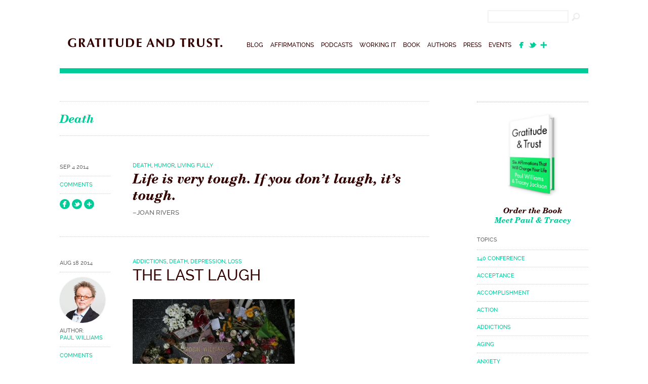

--- FILE ---
content_type: text/html; charset=UTF-8
request_url: https://www.gratitudeandtrust.com/category/death/page/2/
body_size: 8595
content:
<!DOCTYPE html>
<!--[if IE 6]>
<html id="ie6" lang="en-US">
<![endif]-->
<!--[if IE 7]>
<html id="ie7" lang="en-US">
<![endif]-->
<!--[if IE 8]>
<html id="ie8" lang="en-US">
<![endif]-->
<!--[if !(IE 6) | !(IE 7) | !(IE 8)  ]><!-->
<html lang="en-US">
<!--<![endif]-->
<head>
<meta charset="UTF-8" />
<meta name="viewport" content="width=device-width, initial-scale=1"/>
<title>Death Archives - Page 2 of 2 - Gratitude and Trust: Six Affirmations That Will Change Your Life</title>
<link href="favicon.ico" rel="SHORTCUT ICON"/>	
<link rel="profile" href="https://gmpg.org/xfn/11" />
<meta name="robots" content="all" />
<meta name="author" content="Paul Williams and Tracey Jackson" />
<meta name="Copyright" content="Copyright Paul Williams and Tracey Jackson" />

<link rel="stylesheet" type="text/css" media="all" href="https://www.gratitudeandtrust.com/wp-content/themes/gratitudeandtrust/style.css" />
<link rel="pingback" href="https://www.gratitudeandtrust.com/xmlrpc.php" />
<!--[if lt IE 9]>
<script src="https://www.gratitudeandtrust.com/wp-content/themes/gratitudeandtrust/js/html5.js" type="text/javascript"></script>
<![endif]-->
<script type="text/javascript">var _sf_startpt=(new Date()).getTime()</script>
<meta name='robots' content='index, follow, max-image-preview:large, max-snippet:-1, max-video-preview:-1' />

	<!-- This site is optimized with the Yoast SEO plugin v18.3 - https://yoast.com/wordpress/plugins/seo/ -->
	<link rel="canonical" href="https://www.gratitudeandtrust.com/category/death/page/2/" />
	<link rel="prev" href="https://www.gratitudeandtrust.com/category/death/" />
	<meta property="og:locale" content="en_US" />
	<meta property="og:type" content="article" />
	<meta property="og:title" content="Death Archives - Page 2 of 2 - Gratitude and Trust: Six Affirmations That Will Change Your Life" />
	<meta property="og:url" content="https://www.gratitudeandtrust.com/category/death/" />
	<meta property="og:site_name" content="Gratitude and Trust: Six Affirmations That Will Change Your Life" />
	<script type="application/ld+json" class="yoast-schema-graph">{"@context":"https://schema.org","@graph":[{"@type":"WebSite","@id":"https://www.gratitudeandtrust.com/#website","url":"https://www.gratitudeandtrust.com/","name":"Gratitude and Trust: Six Affirmations That Will Change Your Life","description":"Paul Williams and Tracey Jackson","potentialAction":[{"@type":"SearchAction","target":{"@type":"EntryPoint","urlTemplate":"https://www.gratitudeandtrust.com/?s={search_term_string}"},"query-input":"required name=search_term_string"}],"inLanguage":"en-US"},{"@type":"CollectionPage","@id":"https://www.gratitudeandtrust.com/category/death/page/2/#webpage","url":"https://www.gratitudeandtrust.com/category/death/page/2/","name":"Death Archives - Page 2 of 2 - Gratitude and Trust: Six Affirmations That Will Change Your Life","isPartOf":{"@id":"https://www.gratitudeandtrust.com/#website"},"breadcrumb":{"@id":"https://www.gratitudeandtrust.com/category/death/page/2/#breadcrumb"},"inLanguage":"en-US","potentialAction":[{"@type":"ReadAction","target":["https://www.gratitudeandtrust.com/category/death/page/2/"]}]},{"@type":"BreadcrumbList","@id":"https://www.gratitudeandtrust.com/category/death/page/2/#breadcrumb","itemListElement":[{"@type":"ListItem","position":1,"name":"Home","item":"https://www.gratitudeandtrust.com/"},{"@type":"ListItem","position":2,"name":"Death"}]}]}</script>
	<!-- / Yoast SEO plugin. -->


<link rel='dns-prefetch' href='//ajax.googleapis.com' />
<link rel='dns-prefetch' href='//s.w.org' />
<link rel="alternate" type="application/rss+xml" title="Gratitude and Trust: Six Affirmations That Will Change Your Life &raquo; Feed" href="https://www.gratitudeandtrust.com/feed/" />
<link rel="alternate" type="application/rss+xml" title="Gratitude and Trust: Six Affirmations That Will Change Your Life &raquo; Comments Feed" href="https://www.gratitudeandtrust.com/comments/feed/" />
<link rel="alternate" type="application/rss+xml" title="Gratitude and Trust: Six Affirmations That Will Change Your Life &raquo; Death Category Feed" href="https://www.gratitudeandtrust.com/category/death/feed/" />
		<script type="text/javascript">
			window._wpemojiSettings = {"baseUrl":"https:\/\/s.w.org\/images\/core\/emoji\/13.1.0\/72x72\/","ext":".png","svgUrl":"https:\/\/s.w.org\/images\/core\/emoji\/13.1.0\/svg\/","svgExt":".svg","source":{"concatemoji":"https:\/\/www.gratitudeandtrust.com\/wp-includes\/js\/wp-emoji-release.min.js?ver=5.8.12"}};
			!function(e,a,t){var n,r,o,i=a.createElement("canvas"),p=i.getContext&&i.getContext("2d");function s(e,t){var a=String.fromCharCode;p.clearRect(0,0,i.width,i.height),p.fillText(a.apply(this,e),0,0);e=i.toDataURL();return p.clearRect(0,0,i.width,i.height),p.fillText(a.apply(this,t),0,0),e===i.toDataURL()}function c(e){var t=a.createElement("script");t.src=e,t.defer=t.type="text/javascript",a.getElementsByTagName("head")[0].appendChild(t)}for(o=Array("flag","emoji"),t.supports={everything:!0,everythingExceptFlag:!0},r=0;r<o.length;r++)t.supports[o[r]]=function(e){if(!p||!p.fillText)return!1;switch(p.textBaseline="top",p.font="600 32px Arial",e){case"flag":return s([127987,65039,8205,9895,65039],[127987,65039,8203,9895,65039])?!1:!s([55356,56826,55356,56819],[55356,56826,8203,55356,56819])&&!s([55356,57332,56128,56423,56128,56418,56128,56421,56128,56430,56128,56423,56128,56447],[55356,57332,8203,56128,56423,8203,56128,56418,8203,56128,56421,8203,56128,56430,8203,56128,56423,8203,56128,56447]);case"emoji":return!s([10084,65039,8205,55357,56613],[10084,65039,8203,55357,56613])}return!1}(o[r]),t.supports.everything=t.supports.everything&&t.supports[o[r]],"flag"!==o[r]&&(t.supports.everythingExceptFlag=t.supports.everythingExceptFlag&&t.supports[o[r]]);t.supports.everythingExceptFlag=t.supports.everythingExceptFlag&&!t.supports.flag,t.DOMReady=!1,t.readyCallback=function(){t.DOMReady=!0},t.supports.everything||(n=function(){t.readyCallback()},a.addEventListener?(a.addEventListener("DOMContentLoaded",n,!1),e.addEventListener("load",n,!1)):(e.attachEvent("onload",n),a.attachEvent("onreadystatechange",function(){"complete"===a.readyState&&t.readyCallback()})),(n=t.source||{}).concatemoji?c(n.concatemoji):n.wpemoji&&n.twemoji&&(c(n.twemoji),c(n.wpemoji)))}(window,document,window._wpemojiSettings);
		</script>
		<style type="text/css">
img.wp-smiley,
img.emoji {
	display: inline !important;
	border: none !important;
	box-shadow: none !important;
	height: 1em !important;
	width: 1em !important;
	margin: 0 .07em !important;
	vertical-align: -0.1em !important;
	background: none !important;
	padding: 0 !important;
}
</style>
	<link rel='stylesheet' id='wp-block-library-css'  href='https://www.gratitudeandtrust.com/wp-includes/css/dist/block-library/style.min.css?ver=5.8.12' type='text/css' media='all' />
<script type='text/javascript' src='https://ajax.googleapis.com/ajax/libs/jquery/1.7.1/jquery.min.js' id='jquery-js'></script>
<script type='text/javascript' src='https://www.gratitudeandtrust.com/wp-content/themes/gratitudeandtrust/js/jquery.cycle2.min.js?ver=5.8.12' id='jquery.cycle-js'></script>
<script type='text/javascript' src='https://www.gratitudeandtrust.com/wp-content/themes/gratitudeandtrust/js/jquery.cycle2.center.min.js?ver=5.8.12' id='centercycle-js'></script>
<script type='text/javascript' src='https://www.gratitudeandtrust.com/wp-content/themes/gratitudeandtrust/js/jquery.colorbox.js?ver=5.8.12' id='colorbox-js'></script>
<script type='text/javascript' src='https://www.gratitudeandtrust.com/wp-content/themes/gratitudeandtrust/js/site.js?ver=5.8.12' id='site-js'></script>
<link rel="https://api.w.org/" href="https://www.gratitudeandtrust.com/wp-json/" /><link rel="alternate" type="application/json" href="https://www.gratitudeandtrust.com/wp-json/wp/v2/categories/77" /><link rel="EditURI" type="application/rsd+xml" title="RSD" href="https://www.gratitudeandtrust.com/xmlrpc.php?rsd" />
<link rel="wlwmanifest" type="application/wlwmanifest+xml" href="https://www.gratitudeandtrust.com/wp-includes/wlwmanifest.xml" /> 
<meta name="generator" content="WordPress 5.8.12" />
    <script type="text/javascript">
        function nxsPostToFav(obj){ obj.preventDefault;
            var k = obj.target.split("-"); var nt = k[0]; var ii = k[1];  var pid = k[2];
            var data = {  action:'nxs_snap_aj', nxsact: 'manPost', nt:nt, id: pid, nid: ii, et_load_builder_modules:1, _wpnonce: 'f24f67ef06'};
            jQuery('#nxsFavNoticeCnt').html('<p> Posting... </p>'); jQuery('#nxsFavNotice').modal({ fadeDuration: 50 });
            jQuery.post('https://www.gratitudeandtrust.com/wp-admin/admin-ajax.php', data, function(response) { if (response=='') response = 'Message Posted';
                jQuery('#nxsFavNoticeCnt').html('<p> ' + response + '</p>' +'<input type="button"  onclick="jQuery.modal.close();" class="bClose" value="Close" />');
            });
        }
    </script></head>

<body data-rsssl=1 class="archive paged category category-death category-77 paged-2 category-paged-2">
<header id="masthead">
<div class="search-group">
<form role="search" method="get" id="searchform" action="https://www.gratitudeandtrust.com/">
    <div><label class="screen-reader-text" for="s">Search for:</label>
        <input type="text" value="" name="s" id="s" />
        <input type="image" src="https://www.gratitudeandtrust.com/wp-content/themes/gratitudeandtrust/images/btn_search.png" name="Search" id="searchsubmit" >
    </div>
</form></div>
<div class="masthead-group">
<h1><a href="https://www.gratitudeandtrust.com/" title="Gratitude and Trust: Six Affirmations That Will Change Your Life" rel="home"><span>Gratitude and Trust: Six Affirmations That Will Change Your Life</span></a></h1>
<nav>
<ul>
<li class="n-blog"><a href="https://www.gratitudeandtrust.com/blog">Blog</a></li>
<li class="n-affirmations"><a href="https://www.gratitudeandtrust.com/affirmations">Affirmations</a></li>
<li class="n-podcasts"><a href="https://www.gratitudeandtrust.com/podcasts">Podcasts</a></li>
<li class="n-worksheet"><a href="https://www.gratitudeandtrust.com/category/working-it/">Working It</a></li>
<li class="n-book"><a href="https://www.gratitudeandtrust.com/book">Book</a></li>
<li class="n-authors"><a href="https://www.gratitudeandtrust.com/book-authors">Authors</a></li>
<li class="n-press"><a href="https://www.gratitudeandtrust.com/category/press-events">Press</a></li>
<li class="n-events"><a href="https://www.gratitudeandtrust.com/gratitude-trust-book-launch-and-upcoming-events">Events</a></li>
<li class="socialfirst"><a href="https://www.facebook.com/pages/Gratitude-and-Trust/293741607427051" target="_blank"><img src="https://www.gratitudeandtrust.com/wp-content/themes/gratitudeandtrust/images/icon_fb.png" class="icon4" /></a></li>
<li class="social"><a href="https://twitter.com/gratitudetrust" target="_blank"><img src="https://www.gratitudeandtrust.com/wp-content/themes/gratitudeandtrust/images/twitter_bird.png" class="icon4" /></a>&nbsp;&nbsp;<a href="https://www.bloglovin.com/blog/5217727" target="_blank"><img src="https://www.gratitudeandtrust.com/wp-content/themes/gratitudeandtrust/images/icon_bloglovin.png" class="icon4" /></a></li>
<li class="hide"><form role="search" method="get" id="searchform" action="https://www.gratitudeandtrust.com/">
    <div><label class="screen-reader-text" for="s">Search for:</label>
        <input type="text" value="" name="s" id="s" />
        <input type="image" src="https://www.gratitudeandtrust.com/wp-content/themes/gratitudeandtrust/images/btn_search.png" name="Search" id="searchsubmit" >
    </div>
</form></li>
</ul>
</nav>
<div class="clear"></div>

</div>
</header>	
	
	
<!-- #begin main -->

<div id="main">
			<div id="content" role="main">

			
<p class="catname"><span>Death</span></p>



								
					
<div class="summary">

<div class="coldate">
<span class="blogdate">
<p>Sep 4 2014</p>
</span>




<span class="commentsnum">
<p><a href="https://www.gratitudeandtrust.com/affirmations/life-is-very-tough-if-you-dont-laugh-its-tough/#disqus_thread"><!--<span class="dsq-postid" data-dsqidentifier="1883 https://www.gratitudeandtrust.com/?post_type=affirmations&#038;p=1883">No Comments</span>-->Comments</a></p>
</span>
<span class="mybuttons">
<a class="addthis_button_facebook" addthis:url="https://www.gratitudeandtrust.com/affirmations/life-is-very-tough-if-you-dont-laugh-its-tough/" addthis:title="Life is very tough. If you don&#8217;t laugh, it&#8217;s tough."><img src="https://www.gratitudeandtrust.com/wp-content/themes/gratitudeandtrust/images/share_fb.png" width="20" height="20" border="0" alt="Share to Facebook" /></a>
<a class="addthis_button_twitter" addthis:url="https://www.gratitudeandtrust.com/affirmations/life-is-very-tough-if-you-dont-laugh-its-tough/" addthis:title="Life is very tough. If you don&#8217;t laugh, it&#8217;s tough." tw:via="gratitudetrust"><img src="https://www.gratitudeandtrust.com/wp-content/themes/gratitudeandtrust/images/share_twitter.png" width="20" height="20" border="0" alt="Tweet" /></a>
<a class="addthis_button_more" addthis:url="https://www.gratitudeandtrust.com/affirmations/life-is-very-tough-if-you-dont-laugh-its-tough/" addthis:title="Life is very tough. If you don&#8217;t laugh, it&#8217;s tough."><img src="https://www.gratitudeandtrust.com/wp-content/themes/gratitudeandtrust/images/share_more.png" width="20" height="20" border="0" alt="More..." /></a></span>
</div>


<div class="colpost">
<p class="linkcat"><a href="https://www.gratitudeandtrust.com/category/death/" rel="category tag">Death</a>, <a href="https://www.gratitudeandtrust.com/category/humor/" rel="category tag">Humor</a>, <a href="https://www.gratitudeandtrust.com/category/living-fully/" rel="category tag">Living Fully</a></p>



<h2 class="quote"><a href="https://www.gratitudeandtrust.com/affirmations/life-is-very-tough-if-you-dont-laugh-its-tough/">Life is very tough. If you don&#8217;t laugh, it&#8217;s tough.</a></h2>





<span class="author">&#8211;Joan Rivers</span>





</div>



		
		
		
		
		
		

<div class="clear"></div>

</div><!-- #post-1883 -->

				
					
<div class="summary">

<div class="coldate">
<span class="blogdate">
<p>Aug 18 2014</p>
</span>

<span class="avatar"><img src="https://www.gratitudeandtrust.com/wp-content/uploads/userphoto/4.png" alt="Paul Williams" width="150" height="150" class="photo" /><p>Author:<br />
<a href="https://www.gratitudeandtrust.com/author/paul/" title="Posts by Paul Williams" rel="author">Paul Williams</a></p>
</span>



<span class="commentsnum">
<p><a href="https://www.gratitudeandtrust.com/the-last-laugh-2/#disqus_thread"><!--<span class="dsq-postid" data-dsqidentifier="1839 https://www.gratitudeandtrust.com/?p=1839">41 Comments</span>-->Comments</a></p>
</span>
<span class="mybuttons">
<a class="addthis_button_facebook" addthis:url="https://www.gratitudeandtrust.com/the-last-laugh-2/" addthis:title="THE LAST LAUGH"><img src="https://www.gratitudeandtrust.com/wp-content/themes/gratitudeandtrust/images/share_fb.png" width="20" height="20" border="0" alt="Share to Facebook" /></a>
<a class="addthis_button_twitter" addthis:url="https://www.gratitudeandtrust.com/the-last-laugh-2/" addthis:title="THE LAST LAUGH" tw:via="gratitudetrust"><img src="https://www.gratitudeandtrust.com/wp-content/themes/gratitudeandtrust/images/share_twitter.png" width="20" height="20" border="0" alt="Tweet" /></a>
<a class="addthis_button_more" addthis:url="https://www.gratitudeandtrust.com/the-last-laugh-2/" addthis:title="THE LAST LAUGH"><img src="https://www.gratitudeandtrust.com/wp-content/themes/gratitudeandtrust/images/share_more.png" width="20" height="20" border="0" alt="More..." /></a></span>
</div>


<div class="colpost">
<p class="linkcat"><a href="https://www.gratitudeandtrust.com/category/addictions/" rel="category tag">Addictions</a>, <a href="https://www.gratitudeandtrust.com/category/death/" rel="category tag">Death</a>, <a href="https://www.gratitudeandtrust.com/category/depression/" rel="category tag">Depression</a>, <a href="https://www.gratitudeandtrust.com/category/loss/" rel="category tag">Loss</a></p>



<h2><a href="https://www.gratitudeandtrust.com/the-last-laugh-2/">THE LAST LAUGH</a></h2>




<a href="https://www.gratitudeandtrust.com/the-last-laugh-2/"><img width="320" height="214" src="https://www.gratitudeandtrust.com/wp-content/uploads/2014/08/photo-21.jpg" class="attachment-medium size-medium wp-post-image" alt="THE LAST LAUGH" loading="lazy" srcset="https://www.gratitudeandtrust.com/wp-content/uploads/2014/08/photo-21.jpg 320w, https://www.gratitudeandtrust.com/wp-content/uploads/2014/08/photo-21-200x133.jpg 200w" sizes="(max-width: 320px) 100vw, 320px" /></a>

<p>&nbsp; When I heard that Robin Williams had died by his own hand I thought of a favorite song.  Don McLean’s beautiful Vincent has a line that has haunted me for years. &nbsp; &#8220;And on that starry, starry night, when no hope was left in sight, you took your life as lovers often do I could have told you Vincent,  this world was never meant for one as beautiful as you.&#8221; &nbsp; It makes me want to cry.  It always&#8230; <a href="https://www.gratitudeandtrust.com/the-last-laugh-2/">Read More</a></p>





</div>



		
		
		
		
		
		

<div class="clear"></div>

</div><!-- #post-1839 -->

				
					<nav id="nav-below">
		<h1 class="assistive-text section-heading">Post navigation</h1>

	
		
				<div class="nav-next"><a href="https://www.gratitudeandtrust.com/category/death/" >Newer posts <span class="meta-nav">&rarr;</span></a></div>
		
	
	</nav><!-- #nav-below -->
	
			
			</div><!-- #content -->

		<div id="sidebar">
						<aside id="text-7" class="widget widget_text">			<div class="textwidget"><div class="inner-book"><a href="https://www.gratitudeandtrust.com/book/"><img src="https://www.gratitudeandtrust.com/wp-content/themes/gratitudeandtrust/images/GTbook.jpg" class="book-small" /></a><p><a href="https://www.gratitudeandtrust.com/book/">Order the Book</a></p><p><a href="https://www.gratitudeandtrust.com/gratitude-trust-book-launch-and-upcoming-events/"><span>Meet Paul & Tracey</span></a></p>
</div></div>
		</aside><aside id="categories-2" class="widget widget_categories"><p class="widget-title">Topics</p>
			<ul>
					<li class="cat-item cat-item-97"><a href="https://www.gratitudeandtrust.com/category/140-conference/">140 Conference</a>
</li>
	<li class="cat-item cat-item-65"><a href="https://www.gratitudeandtrust.com/category/acceptance/">Acceptance</a>
</li>
	<li class="cat-item cat-item-79"><a href="https://www.gratitudeandtrust.com/category/accomplishment/">Accomplishment</a>
</li>
	<li class="cat-item cat-item-43"><a href="https://www.gratitudeandtrust.com/category/action/">Action</a>
</li>
	<li class="cat-item cat-item-119"><a href="https://www.gratitudeandtrust.com/category/addictions/">Addictions</a>
</li>
	<li class="cat-item cat-item-129"><a href="https://www.gratitudeandtrust.com/category/aging/">Aging</a>
</li>
	<li class="cat-item cat-item-131"><a href="https://www.gratitudeandtrust.com/category/anxiety/">Anxiety</a>
</li>
	<li class="cat-item cat-item-106"><a href="https://www.gratitudeandtrust.com/category/appreciation/">Appreciation</a>
</li>
	<li class="cat-item cat-item-114"><a href="https://www.gratitudeandtrust.com/category/attention/">Attention</a>
</li>
	<li class="cat-item cat-item-137"><a href="https://www.gratitudeandtrust.com/category/behavior/">Behavior</a>
</li>
	<li class="cat-item cat-item-125"><a href="https://www.gratitudeandtrust.com/category/belief/">Belief</a>
</li>
	<li class="cat-item cat-item-112"><a href="https://www.gratitudeandtrust.com/category/book-suggestions/">Book Suggestions</a>
</li>
	<li class="cat-item cat-item-80"><a href="https://www.gratitudeandtrust.com/category/book-tour/">Book Tour</a>
</li>
	<li class="cat-item cat-item-136"><a href="https://www.gratitudeandtrust.com/category/boundaries/">Boundaries</a>
</li>
	<li class="cat-item cat-item-123"><a href="https://www.gratitudeandtrust.com/category/bravery/">Bravery</a>
</li>
	<li class="cat-item cat-item-21"><a href="https://www.gratitudeandtrust.com/category/change/">Change</a>
</li>
	<li class="cat-item cat-item-104"><a href="https://www.gratitudeandtrust.com/category/character/">Character</a>
</li>
	<li class="cat-item cat-item-128"><a href="https://www.gratitudeandtrust.com/category/choices/">Choices</a>
</li>
	<li class="cat-item cat-item-34"><a href="https://www.gratitudeandtrust.com/category/clarity/">Clarity</a>
</li>
	<li class="cat-item cat-item-69"><a href="https://www.gratitudeandtrust.com/category/communication/">Communication</a>
</li>
	<li class="cat-item cat-item-81"><a href="https://www.gratitudeandtrust.com/category/compassion/">Compassion</a>
</li>
	<li class="cat-item cat-item-67"><a href="https://www.gratitudeandtrust.com/category/connection/">Connection</a>
</li>
	<li class="cat-item cat-item-25"><a href="https://www.gratitudeandtrust.com/category/courage/">Courage</a>
</li>
	<li class="cat-item cat-item-77 current-cat"><a aria-current="page" href="https://www.gratitudeandtrust.com/category/death/">Death</a>
</li>
	<li class="cat-item cat-item-134"><a href="https://www.gratitudeandtrust.com/category/demons/">Demons</a>
</li>
	<li class="cat-item cat-item-76"><a href="https://www.gratitudeandtrust.com/category/depression/">Depression</a>
</li>
	<li class="cat-item cat-item-99"><a href="https://www.gratitudeandtrust.com/category/devotion/">Devotion</a>
</li>
	<li class="cat-item cat-item-113"><a href="https://www.gratitudeandtrust.com/category/disappointment/">Disappointment</a>
</li>
	<li class="cat-item cat-item-98"><a href="https://www.gratitudeandtrust.com/category/discipline/">Discipline</a>
</li>
	<li class="cat-item cat-item-75"><a href="https://www.gratitudeandtrust.com/category/discovery/">Discovery</a>
</li>
	<li class="cat-item cat-item-62"><a href="https://www.gratitudeandtrust.com/category/dreams/">DREAMS</a>
</li>
	<li class="cat-item cat-item-42"><a href="https://www.gratitudeandtrust.com/category/ego/">Ego</a>
</li>
	<li class="cat-item cat-item-47"><a href="https://www.gratitudeandtrust.com/category/emotions/">Emotions</a>
</li>
	<li class="cat-item cat-item-35"><a href="https://www.gratitudeandtrust.com/category/faith/">Faith</a>
</li>
	<li class="cat-item cat-item-49"><a href="https://www.gratitudeandtrust.com/category/family/">Family</a>
</li>
	<li class="cat-item cat-item-121"><a href="https://www.gratitudeandtrust.com/category/fear/">Fear</a>
</li>
	<li class="cat-item cat-item-37"><a href="https://www.gratitudeandtrust.com/category/forgiveness/">Forgiveness</a>
</li>
	<li class="cat-item cat-item-31"><a href="https://www.gratitudeandtrust.com/category/freedom/">Freedom</a>
</li>
	<li class="cat-item cat-item-44"><a href="https://www.gratitudeandtrust.com/category/friendship/">Friendship</a>
</li>
	<li class="cat-item cat-item-138"><a href="https://www.gratitudeandtrust.com/category/frustration/">Frustration</a>
</li>
	<li class="cat-item cat-item-28"><a href="https://www.gratitudeandtrust.com/category/fun/">Fun</a>
</li>
	<li class="cat-item cat-item-87"><a href="https://www.gratitudeandtrust.com/category/gifts/">Gifts</a>
</li>
	<li class="cat-item cat-item-54"><a href="https://www.gratitudeandtrust.com/category/giving-back/">Giving Back</a>
</li>
	<li class="cat-item cat-item-66"><a href="https://www.gratitudeandtrust.com/category/goals/">Goals</a>
</li>
	<li class="cat-item cat-item-55"><a href="https://www.gratitudeandtrust.com/category/goodness/">Goodness</a>
</li>
	<li class="cat-item cat-item-20"><a href="https://www.gratitudeandtrust.com/category/gratitude/">Gratitude</a>
</li>
	<li class="cat-item cat-item-71"><a href="https://www.gratitudeandtrust.com/category/growth/">Growth</a>
</li>
	<li class="cat-item cat-item-1"><a href="https://www.gratitudeandtrust.com/category/guides-2/">Guides</a>
</li>
	<li class="cat-item cat-item-132"><a href="https://www.gratitudeandtrust.com/category/habits/">Habits</a>
</li>
	<li class="cat-item cat-item-24"><a href="https://www.gratitudeandtrust.com/category/hanging-in-there/">Hanging In There</a>
</li>
	<li class="cat-item cat-item-33"><a href="https://www.gratitudeandtrust.com/category/happiness/">Happiness</a>
</li>
	<li class="cat-item cat-item-68"><a href="https://www.gratitudeandtrust.com/category/health/">Health</a>
</li>
	<li class="cat-item cat-item-86"><a href="https://www.gratitudeandtrust.com/category/healthy-lifestyle/">Healthy Lifestyle</a>
</li>
	<li class="cat-item cat-item-74"><a href="https://www.gratitudeandtrust.com/category/helping-hand/">Helping Hand</a>
</li>
	<li class="cat-item cat-item-88"><a href="https://www.gratitudeandtrust.com/category/holidays/">Holidays</a>
</li>
	<li class="cat-item cat-item-70"><a href="https://www.gratitudeandtrust.com/category/honesty/">Honesty</a>
</li>
	<li class="cat-item cat-item-60"><a href="https://www.gratitudeandtrust.com/category/hope/">Hope</a>
</li>
	<li class="cat-item cat-item-53"><a href="https://www.gratitudeandtrust.com/category/humor/">Humor</a>
</li>
	<li class="cat-item cat-item-63"><a href="https://www.gratitudeandtrust.com/category/ignorance/">Ignorance</a>
</li>
	<li class="cat-item cat-item-135"><a href="https://www.gratitudeandtrust.com/category/imagination/">Imagination</a>
</li>
	<li class="cat-item cat-item-130"><a href="https://www.gratitudeandtrust.com/category/inspiration/">Inspiration</a>
</li>
	<li class="cat-item cat-item-29"><a href="https://www.gratitudeandtrust.com/category/kindness/">Kindness</a>
</li>
	<li class="cat-item cat-item-108"><a href="https://www.gratitudeandtrust.com/category/knowledge/">Knowledge</a>
</li>
	<li class="cat-item cat-item-46"><a href="https://www.gratitudeandtrust.com/category/letting-go/">Letting Go</a>
</li>
	<li class="cat-item cat-item-91"><a href="https://www.gratitudeandtrust.com/category/life/">Life</a>
</li>
	<li class="cat-item cat-item-36"><a href="https://www.gratitudeandtrust.com/category/living-fully/">Living Fully</a>
</li>
	<li class="cat-item cat-item-126"><a href="https://www.gratitudeandtrust.com/category/loneliness/">Loneliness</a>
</li>
	<li class="cat-item cat-item-30"><a href="https://www.gratitudeandtrust.com/category/longing/">Longing</a>
</li>
	<li class="cat-item cat-item-73"><a href="https://www.gratitudeandtrust.com/category/loss/">Loss</a>
</li>
	<li class="cat-item cat-item-117"><a href="https://www.gratitudeandtrust.com/category/love/">Love</a>
</li>
	<li class="cat-item cat-item-61"><a href="https://www.gratitudeandtrust.com/category/loyalty/">Loyalty</a>
</li>
	<li class="cat-item cat-item-100"><a href="https://www.gratitudeandtrust.com/category/manners/">Manners</a>
</li>
	<li class="cat-item cat-item-141"><a href="https://www.gratitudeandtrust.com/category/meaning/">Meaning</a>
</li>
	<li class="cat-item cat-item-109"><a href="https://www.gratitudeandtrust.com/category/meditation/">Meditation</a>
</li>
	<li class="cat-item cat-item-93"><a href="https://www.gratitudeandtrust.com/category/meetup/">MeetUp</a>
</li>
	<li class="cat-item cat-item-127"><a href="https://www.gratitudeandtrust.com/category/memories/">Memories</a>
</li>
	<li class="cat-item cat-item-27"><a href="https://www.gratitudeandtrust.com/category/mindfulness/">Mindfulness</a>
</li>
	<li class="cat-item cat-item-26"><a href="https://www.gratitudeandtrust.com/category/mistakes/">Mistakes</a>
</li>
	<li class="cat-item cat-item-40"><a href="https://www.gratitudeandtrust.com/category/moving-forward/">Moving Forward</a>
</li>
	<li class="cat-item cat-item-120"><a href="https://www.gratitudeandtrust.com/category/obstacles/">Obstacles</a>
</li>
	<li class="cat-item cat-item-56"><a href="https://www.gratitudeandtrust.com/category/pain/">Pain</a>
</li>
	<li class="cat-item cat-item-110"><a href="https://www.gratitudeandtrust.com/category/passion/">Passion</a>
</li>
	<li class="cat-item cat-item-124"><a href="https://www.gratitudeandtrust.com/category/patience/">Patience</a>
</li>
	<li class="cat-item cat-item-38"><a href="https://www.gratitudeandtrust.com/category/peace/">Peace</a>
</li>
	<li class="cat-item cat-item-59"><a href="https://www.gratitudeandtrust.com/category/perseverence/">Perseverence</a>
</li>
	<li class="cat-item cat-item-116"><a href="https://www.gratitudeandtrust.com/category/personal-power/">Personal Power</a>
</li>
	<li class="cat-item cat-item-111"><a href="https://www.gratitudeandtrust.com/category/podcasts/">Podcasts</a>
</li>
	<li class="cat-item cat-item-95"><a href="https://www.gratitudeandtrust.com/category/prayer/">Prayer</a>
</li>
	<li class="cat-item cat-item-92"><a href="https://www.gratitudeandtrust.com/category/reading-suggestions/">READING SUGGESTIONS</a>
</li>
	<li class="cat-item cat-item-41"><a href="https://www.gratitudeandtrust.com/category/reality/">Reality</a>
</li>
	<li class="cat-item cat-item-105"><a href="https://www.gratitudeandtrust.com/category/relationships/">Relationships</a>
</li>
	<li class="cat-item cat-item-115"><a href="https://www.gratitudeandtrust.com/category/responsibility/">Responsibility</a>
</li>
	<li class="cat-item cat-item-64"><a href="https://www.gratitudeandtrust.com/category/right-action/">Right Action</a>
</li>
	<li class="cat-item cat-item-32"><a href="https://www.gratitudeandtrust.com/category/risk/">Risk</a>
</li>
	<li class="cat-item cat-item-52"><a href="https://www.gratitudeandtrust.com/category/sadness/">Sadness</a>
</li>
	<li class="cat-item cat-item-89"><a href="https://www.gratitudeandtrust.com/category/self-desruction/">Self-Desruction</a>
</li>
	<li class="cat-item cat-item-143"><a href="https://www.gratitudeandtrust.com/category/self-protection/">Self-Protection</a>
</li>
	<li class="cat-item cat-item-96"><a href="https://www.gratitudeandtrust.com/category/self-worth/">Self-Worth</a>
</li>
	<li class="cat-item cat-item-45"><a href="https://www.gratitudeandtrust.com/category/shame/">Shame</a>
</li>
	<li class="cat-item cat-item-85"><a href="https://www.gratitudeandtrust.com/category/shop/">Shop</a>
</li>
	<li class="cat-item cat-item-133"><a href="https://www.gratitudeandtrust.com/category/signs/">Signs</a>
</li>
	<li class="cat-item cat-item-72"><a href="https://www.gratitudeandtrust.com/category/solitude/">Solitude</a>
</li>
	<li class="cat-item cat-item-142"><a href="https://www.gratitudeandtrust.com/category/soul/">Soul</a>
</li>
	<li class="cat-item cat-item-118"><a href="https://www.gratitudeandtrust.com/category/spirit/">Spirit</a>
</li>
	<li class="cat-item cat-item-50"><a href="https://www.gratitudeandtrust.com/category/success/">Success</a>
</li>
	<li class="cat-item cat-item-39"><a href="https://www.gratitudeandtrust.com/category/suffering/">Suffering</a>
</li>
	<li class="cat-item cat-item-83"><a href="https://www.gratitudeandtrust.com/category/super-soul-sunday/">Super Soul Sunday</a>
</li>
	<li class="cat-item cat-item-122"><a href="https://www.gratitudeandtrust.com/category/the-right-stuff/">The Right Stuff</a>
</li>
	<li class="cat-item cat-item-48"><a href="https://www.gratitudeandtrust.com/category/time/">Time</a>
</li>
	<li class="cat-item cat-item-78"><a href="https://www.gratitudeandtrust.com/category/tolerance/">Tolerance</a>
</li>
	<li class="cat-item cat-item-57"><a href="https://www.gratitudeandtrust.com/category/tough-love/">Tough Love</a>
</li>
	<li class="cat-item cat-item-139"><a href="https://www.gratitudeandtrust.com/category/tracey-stops-shopping/">Tracey Stops Shopping</a>
</li>
	<li class="cat-item cat-item-84"><a href="https://www.gratitudeandtrust.com/category/transformation/">Transformation</a>
</li>
	<li class="cat-item cat-item-90"><a href="https://www.gratitudeandtrust.com/category/truama/">Truama</a>
</li>
	<li class="cat-item cat-item-22"><a href="https://www.gratitudeandtrust.com/category/trust/">Trust</a>
</li>
	<li class="cat-item cat-item-51"><a href="https://www.gratitudeandtrust.com/category/truth/">Truth</a>
</li>
	<li class="cat-item cat-item-23"><a href="https://www.gratitudeandtrust.com/category/understanding/">Understanding</a>
</li>
	<li class="cat-item cat-item-94"><a href="https://www.gratitudeandtrust.com/category/will-power/">Will Power</a>
</li>
	<li class="cat-item cat-item-82"><a href="https://www.gratitudeandtrust.com/category/wisdom/">Wisdom</a>
</li>
	<li class="cat-item cat-item-58"><a href="https://www.gratitudeandtrust.com/category/work/">Work</a>
</li>
	<li class="cat-item cat-item-107"><a href="https://www.gratitudeandtrust.com/category/working-it/">Working It</a>
</li>
	<li class="cat-item cat-item-140"><a href="https://www.gratitudeandtrust.com/category/worry/">Worry</a>
</li>
			</ul>

			</aside><aside id="text-5" class="widget widget_text">			<div class="textwidget"><div class="inner"><p><a href="http://www.bloglovin.com/en/blog/5217727" target="_blank" rel="noopener">Follow Us<br />
<span>On Bloglovin</span></a></p>
</div>

</div>
		</aside><aside id="text-6" class="widget widget_text">			<div class="textwidget"><a class="twitter-timeline" data-dnt="true" href="https://twitter.com/GratitudeTrust" data-widget-id="352147840522387456">Tweets by @GratitudeTrust</a>
<script>!function(d,s,id){var js,fjs=d.getElementsByTagName(s)[0],p=/^http:/.test(d.location)?'http':'https';if(!d.getElementById(id)){js=d.createElement(s);js.id=id;js.src=p+"://platform.twitter.com/widgets.js";fjs.parentNode.insertBefore(js,fjs);}}(document,"script","twitter-wjs");</script>
<p>&nbsp;</p>
</div>
		</aside><aside id="text-4" class="widget widget_text">			<div class="textwidget"><div class="inner"><p>Share Your Thoughts</p>
<p class="contact">Tweet with <br /><a href="https://twitter.com/search?q=%23GratitudeAndTrust&src=hash" target="_blank" rel="noopener">#GratitudeAndTrust</a><br /><a href="https://www.gratitudeandtrust.com/contact">contact us</a><br />
<a href="mailto:affirmations@gratitudeandtrust.com?subject=My Affirmation">Send Your Affirmation</a>
</div></div>
		</aside>
				
</div>



		<!-- This contains the hidden content for inline calls -->
		<div style='display:none'>
			<div id='inline_content' style='padding:50px; background:#fff;'>
			<h5>Get Gratitude and Trust</h5>
			<p>Sign up for affirmations and inspiration to keep you gratefully in the moment and trusting of the future.</p>
<!-- Begin MailChimp Signup Form -->
<link href="https://cdn-images.mailchimp.com/embedcode/slim-081711.css" rel="stylesheet" type="text/css">
<style type="text/css">
	#mc_embed_signup{background:#fff; clear:left; font:12px Helvetica,Arial,sans-serif; }
	/* Add your own MailChimp form style overrides in your site stylesheet or in this style block.
	   We recommend moving this block and the preceding CSS link to the HEAD of your HTML file. */
</style>
<div id="mc_embed_signup">
<form action="https://gratitudeandtrust.us5.list-manage1.com/subscribe/post?u=689881bdd28aea88d8b2e818a&id=f24ac96e0e" method="post" id="mc-embedded-subscribe-form" name="mc-embedded-subscribe-form" class="validate" target="_blank" novalidate>
	<input type="email" value="" name="EMAIL" class="email" id="mce-EMAIL" placeholder="Enter Your Email Address" required>
	<input type="submit" value="Subscribe" name="subscribe" id="mc-embedded-subscribe" class="button"></div>
</form>
</div>
<!--End mc_embed_signup-->
			</div>
		</div>
<div class="clear"></div>

</div>
<!-- #end main -->


<footer id="colophon" role="contentinfo">


<div class="footer-about">
<div class="footer-about-group">
<div class="footer-about-left"><img src="https://www.gratitudeandtrust.com/wp-content/themes/gratitudeandtrust/images/TRACEYPAUL_final2.jpg" alt="Tracey Jackson and Paul Williams" class="bigauthors" /><p class="credit">Photo Credit: George Baier IV</p></div>
<div class="footer-about-right">
<h3><a href="https://www.gratitudeandtrust.com/book">Gratitude and Trust: Six Affirmations That Will Change Your Life</a><br />by Tracey Jackson and Paul Williams</h3>
<h4><em>Now Available.</em> The book combines the knowledge Paul has gained in the twenty-four years he has spent  working in the recovery movement, healing both himself and helping others to heal and Tracey's lifelong quest for peace and a daily routine to get her through the ups and downs of life.</h4>
<span class="botlinks">
<a href="https://www.gratitudeandtrust.com/book">Order the Book</a> <a href="https://www.gratitudeandtrust.com/book-authors">About Tracey and Paul</a> <a href="https://www.gratitudeandtrust.com/gratitude-trust-book-launch-and-upcoming-events/">Meet the Authors</a>
</span>
</div>
<div class="clear"></div>
</div>	
</div>	
	
<div class="footer-links">
<div class="footer-links-group">
<div class="footer-links-left">
<img src="https://www.gratitudeandtrust.com/wp-content/themes/gratitudeandtrust/images/gratitudeandtrust_flogo.png" />
<ul>
<li><a href="https://www.gratitudeandtrust.com/blog">Blog</a></li>
<li><a href="https://www.gratitudeandtrust.com/affirmations">Affirmations</a></li>
<li><a href="https://www.gratitudeandtrust.com/category/working-it/">Working It</a></li>
<li><a href="https://www.gratitudeandtrust.com/book">Book</a></li>
<li><a href="https://www.gratitudeandtrust.com/book-authors">Authors</a></li>
<li><a href="https://www.gratitudeandtrust.com/category/press-events/">Press</a></li>
<li><a href="https://www.gratitudeandtrust.com/gratitude-trust-book-launch-and-upcoming-events">Events</a></li>
<li><a href="https://www.gratitudeandtrust.com/book-authors">Contact</a></li>
</ul>
<p class="copyright">Copyright &copy; Gratitude and Trust.<br />
All Rights Reserved. Design by <a href="http://www.kindcompany.com" target="_blank">Kind Company</a>.</p>
<p class="thanks">Thank You.</p>
</div>
<div class="footer-links-twitter">

</div>
<div class="footer-links-right">
<ul>
<li><a href="https://www.facebook.com/pages/Gratitude-and-Trust/293741607427051" target="_blank"><img src="https://www.gratitudeandtrust.com/wp-content/themes/gratitudeandtrust/images/icon_fb.png" class="icon2" />Facebook</a></li>
<li><a href="https://twitter.com/gratitudetrust" target="_blank"><img src="https://www.gratitudeandtrust.com/wp-content/themes/gratitudeandtrust/images/twitter_bird.png" class="icon2" />Twitter</a></li>
<li><a href="https://www.bloglovin.com/blog/5217727" target="_blank"><img src="https://www.gratitudeandtrust.com/wp-content/themes/gratitudeandtrust/images/icon_bloglovin.png" class="icon2" />Bloglovin</a></li>
<li><a href="http://pinterest.com/gratitudetrust/" target="_blank"><img src="https://www.gratitudeandtrust.com/wp-content/themes/gratitudeandtrust/images/icon_pinterest.png" class="icon2" />Pinterest</a></li>
<li><a href="http://www.traceyjacksononline.com" target="_blank"><img src="https://www.gratitudeandtrust.com/wp-content/themes/gratitudeandtrust/images/icon_tj.png" class="icon2" />Tracey Jackson</a></li>
<li><a href="http://www.paulwilliamsofficial.com" target="_blank"><img src="https://www.gratitudeandtrust.com/wp-content/themes/gratitudeandtrust/images/icon_pw.png" class="icon2" />Paul Williams</a></li>
</ul>

</div>
<div class="clear"></div>
</div>	
</div>	
	
	
		<!-- This contains the hidden content for inline calls -->
		<div style='display:none'>
			<div id='inline_content' style='padding:50px; background:#fff;'>
			<h5>Get Gratitude and Trust</h5>
			<p>Sign up for affirmations and inspiration to keep you gratefully in the moment and trusting of the future.</p>
<!-- Begin MailChimp Signup Form -->
<link href="https://cdn-images.mailchimp.com/embedcode/slim-081711.css" rel="stylesheet" type="text/css">
<style type="text/css">
	#mc_embed_signup{background:#fff; clear:left; font:12px Helvetica,Arial,sans-serif; }
	/* Add your own MailChimp form style overrides in your site stylesheet or in this style block.
	   We recommend moving this block and the preceding CSS link to the HEAD of your HTML file. */
</style>
<div id="mc_embed_signup">
<form action="https://gratitudeandtrust.us5.list-manage1.com/subscribe/post?u=689881bdd28aea88d8b2e818a&id=f24ac96e0e" method="post" id="mc-embedded-subscribe-form" name="mc-embedded-subscribe-form" class="validate" target="_blank" novalidate>
	<input type="email" value="" name="EMAIL" class="email" id="mce-EMAIL" placeholder="Enter Your Email Address" required>
	<input type="submit" value="Subscribe" name="subscribe" id="mc-embedded-subscribe" class="button"></div>
</form>
</div>
<!--End mc_embed_signup-->
			</div>
		</div>
	
	
	
	
	</footer><!-- #colophon -->

<!--CHARTBEAT
<div style="display: none;" id="nxsFavNotice"><div id="nxsFavNoticeCnt">Posting....</div></div><link rel='stylesheet' id='modal-css'  href='https://www.gratitudeandtrust.com/wp-content/plugins/social-networks-auto-poster-facebook-twitter-g/js-css/jquery.modal.min.css?ver=4.3.25' type='text/css' media='all' />
<script type='text/javascript' id='disqus_count-js-extra'>
/* <![CDATA[ */
var countVars = {"disqusShortname":"gratitudeandtrust"};
/* ]]> */
</script>
<script type='text/javascript' src='https://www.gratitudeandtrust.com/wp-content/plugins/disqus-comment-system/public/js/comment_count.js?ver=3.0.24.1' id='disqus_count-js'></script>
<script type='text/javascript' src='https://www.gratitudeandtrust.com/wp-includes/js/wp-embed.min.js?ver=5.8.12' id='wp-embed-js'></script>
<script type='text/javascript' src='https://www.gratitudeandtrust.com/wp-content/plugins/social-networks-auto-poster-facebook-twitter-g/js-css/jquery.modal.min.js?ver=4.3.25' id='modal-js'></script>
<script type="text/javascript">
  var _sf_async_config = { uid: 9415, domain: 'gratitudeandtrust.com' };
  (function() {
    function loadChartbeat() {
      window._sf_endpt = (new Date()).getTime();
      var e = document.createElement('script');
      e.setAttribute('language', 'javascript');
      e.setAttribute('type', 'text/javascript');
      e.setAttribute('src',
        (("https:" == document.location.protocol) ? "https://a248.e.akamai.net/chartbeat.download.akamai.com/102508/" : "http://static.chartbeat.com/") +
        "js/chartbeat.js");
      document.body.appendChild(e);
    };
    var oldonload = window.onload;
    window.onload = (typeof window.onload != 'function') ?
      loadChartbeat : function() { oldonload(); loadChartbeat(); };
  })();
</script> -->

<!--GOOGLE-->
<script type="text/javascript">

  var _gaq = _gaq || [];
  _gaq.push(['_setAccount', 'UA-39298954-1']);
  _gaq.push(['_trackPageview']);

  (function() {
    var ga = document.createElement('script'); ga.type = 'text/javascript'; ga.async = true;
    ga.src = ('https:' == document.location.protocol ? 'https://ssl' : 'http://www') + '.google-analytics.com/ga.js';
    var s = document.getElementsByTagName('script')[0]; s.parentNode.insertBefore(ga, s);
  })();

</script>

<!--FEEDJIT
<script type="text/javascript">
var FJHost = ((document.location.protocol == 'https:') ? 
 "https://ssllog." : "http://log.");
document.write(unescape("%3Cscript src='" + FJHost + 
 "feedjit.com/pg/fj/b84a2a3057ad74ed/'" + 
 " type='text/javascript'%3E%3C/script%3E"));
</script>
<script type="text/javascript">
try { var FJ = FJNew(); FJ.logHit(); } catch(err) {}
</script> -->


<!--ADDTHIS-->
<!-- Go to www.addthis.com/dashboard to customize your tools -->
<script type="text/javascript" src="//s7.addthis.com/js/300/addthis_widget.js#pubid=ra-513d04297867ca08" async="async"></script>

</body>
</html>

--- FILE ---
content_type: text/javascript
request_url: https://www.gratitudeandtrust.com/wp-content/themes/gratitudeandtrust/js/site.js?ver=5.8.12
body_size: 32
content:
			$(document).ready(function(){
				//Examples of how to assign the ColorBox event to elements
				$(".inline").colorbox({inline:true, width:"50%"});
				$('.firstslide').fadeIn('slow');
				$('.firstslide p').fadeIn('slow');
				$('.firstslide .author').fadeIn('slow');
				$('.firstslide .quotelinks a').fadeIn('slow');
				
				$( '.shopshow' ).cycle();
				$( '.shopshown' ).cycle();
				$( '.shopshowt' ).cycle();
			});







var addthis_config = {
        ui_click: true,
        services_compact: 'print,email,favorites',
        image_exclude: "at_exclude",
        image_container: ".summary"
     };
     


--- FILE ---
content_type: text/javascript
request_url: https://www.gratitudeandtrust.com/wp-content/themes/gratitudeandtrust/js/jquery.cycle2.center.min.js?ver=5.8.12
body_size: 216
content:
/*! Plugin for Cycle2; Copyright (c) 2012 M. Alsup; ver: 20121121 */
(function(a){"use strict",a.extend(a.fn.cycle.defaults,{centerHorz:!1,centerVert:!1}),a(document).on("cycle-pre-initialize",function(b,c){function f(){clearTimeout(d),d=setTimeout(i,50)}function g(b,c){clearTimeout(d),clearTimeout(e),a(window).off("resize",f)}function h(){c.slides.each(j)}function i(){j.apply(c.container.find(c.slideActiveClass)),clearTimeout(e),e=setTimeout(h,50)}function j(){var b=a(this),d=c.container.width(),e=c.container.height(),f=b.width(),g=b.height();c.centerHorz&&f<d&&b.css("marginLeft",(d-f)/2),c.centerVert&&g<e&&b.css("marginTop",(e-g)/2)}if(!c.centerHorz&&!c.centerVert)return;var d,e;a(window).on("resize",f),c.container.on("cycle-destroyed",g),c.container.on("cycle-slide-added",function(a,b,c,d){j.apply(d)}),i()})})(jQuery);